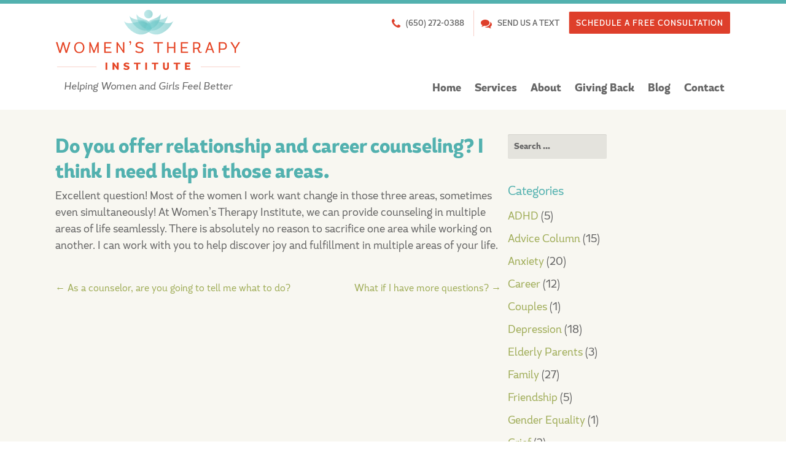

--- FILE ---
content_type: text/html; charset=UTF-8
request_url: https://womenstherapyinstitute.com/faq/do-you-offer-only-standalone-services-for-individual-relationship-and-career-counseling-i-think-i-need-help-in-all-three-areas/
body_size: 10719
content:
<!DOCTYPE html>
<!--[if IE 8]>
<html class="ie ie8 lte-ie9" lang="en-US">
<![endif]-->
<!--[if IE 9]>
<html class="ie ie9" lang="en-US">
<![endif]-->
<!--[if !IE]><!-->
<html lang="en-US">
<!--<![endif]-->

<head>

	<meta charset="UTF-8">
	<meta name="viewport" content="width=device-width, initial-scale=1">
	<title>Do you offer relationship and career counseling? I think I need help in those areas. - Women’s Therapy Institute</title>

  <meta content="website" property="og:type" /><meta content="https://womenstherapyinstitute.com/faq/do-you-offer-only-standalone-services-for-individual-relationship-and-career-counseling-i-think-i-need-help-in-all-three-areas/" property="og:url" /><meta content="Do you offer relationship and career counseling? I think I need help in those areas." property="og:title" /><meta content="https://womenstherapyinstitute.com/wp-content/themes/solamar/images/fb.png" property="og:image" /><meta content="Women’s Therapy Institute" property="og:site_name" /><meta content="Excellent question! Most of the women I work want change in those three areas, sometimes even simultaneously! At Women’s Therapy Institute, we can provide counseling in multiple areas of life seamlessly. There is absolutely no reason to sacrifice one area while working on another. I can work with you to help discover joy and fulfillment… Read More &rsaquo;" property="og:description" />
  <link rel="shortcut icon" href="https://womenstherapyinstitute.com/wp-content/themes/solamar/favicon.ico" />
  <link rel="apple-touch-icon" href="https://womenstherapyinstitute.com/wp-content/themes/solamar/images/apple-touch-icon.png">
	<link rel="profile" href="https://gmpg.org/xfn/11">
	<link rel="pingback" href="https://womenstherapyinstitute.com/xmlrpc.php">

	<!--[if lt IE 9]>
  <script src="https://womenstherapyinstitute.com/wp-content/themes/solamar/inc/js/html5.js"></script>
  <![endif]-->

	<meta name='robots' content='index, follow, max-image-preview:large, max-snippet:-1, max-video-preview:-1' />
	<style>img:is([sizes="auto" i], [sizes^="auto," i]) { contain-intrinsic-size: 3000px 1500px }</style>
	
	<!-- This site is optimized with the Yoast SEO plugin v17.7.1 - https://yoast.com/wordpress/plugins/seo/ -->
	<link rel="canonical" href="https://womenstherapyinstitute.com/faq/do-you-offer-only-standalone-services-for-individual-relationship-and-career-counseling-i-think-i-need-help-in-all-three-areas/" />
	<meta property="og:locale" content="en_US" />
	<meta property="og:type" content="article" />
	<meta property="og:title" content="Do you offer relationship and career counseling? I think I need help in those areas. - Women’s Therapy Institute" />
	<meta property="og:description" content="Excellent question! Most of the women I work want change in those three areas, sometimes even simultaneously! At Women’s Therapy Institute, we can provide counseling in multiple areas of life seamlessly. There is absolutely no reason to sacrifice one area while working on another. I can work with you to help discover joy and fulfillment… Read More &rsaquo;" />
	<meta property="og:url" content="https://womenstherapyinstitute.com/faq/do-you-offer-only-standalone-services-for-individual-relationship-and-career-counseling-i-think-i-need-help-in-all-three-areas/" />
	<meta property="og:site_name" content="Women’s Therapy Institute" />
	<meta property="article:publisher" content="https://www.facebook.com/Womens-Therapy-Institute-386594451551091/" />
	<meta property="article:modified_time" content="2015-07-21T23:11:27+00:00" />
	<meta name="twitter:card" content="summary" />
	<meta name="twitter:site" content="@WomensTherapyCA" />
	<!-- / Yoast SEO plugin. -->


<link rel='dns-prefetch' href='//cdnjs.cloudflare.com' />
<link rel='dns-prefetch' href='//apis.google.com' />
<link rel='dns-prefetch' href='//fonts.googleapis.com' />
<link rel="alternate" type="application/rss+xml" title="Women’s Therapy Institute &raquo; Feed" href="https://womenstherapyinstitute.com/feed/" />
<link rel="alternate" type="application/rss+xml" title="Women’s Therapy Institute &raquo; Comments Feed" href="https://womenstherapyinstitute.com/comments/feed/" />
<script >
/* <![CDATA[ */
window._wpemojiSettings = {"baseUrl":"https:\/\/s.w.org\/images\/core\/emoji\/16.0.1\/72x72\/","ext":".png","svgUrl":"https:\/\/s.w.org\/images\/core\/emoji\/16.0.1\/svg\/","svgExt":".svg","source":{"concatemoji":"https:\/\/womenstherapyinstitute.com\/wp-includes\/js\/wp-emoji-release.min.js?ver=6.8.3"}};
/*! This file is auto-generated */
!function(s,n){var o,i,e;function c(e){try{var t={supportTests:e,timestamp:(new Date).valueOf()};sessionStorage.setItem(o,JSON.stringify(t))}catch(e){}}function p(e,t,n){e.clearRect(0,0,e.canvas.width,e.canvas.height),e.fillText(t,0,0);var t=new Uint32Array(e.getImageData(0,0,e.canvas.width,e.canvas.height).data),a=(e.clearRect(0,0,e.canvas.width,e.canvas.height),e.fillText(n,0,0),new Uint32Array(e.getImageData(0,0,e.canvas.width,e.canvas.height).data));return t.every(function(e,t){return e===a[t]})}function u(e,t){e.clearRect(0,0,e.canvas.width,e.canvas.height),e.fillText(t,0,0);for(var n=e.getImageData(16,16,1,1),a=0;a<n.data.length;a++)if(0!==n.data[a])return!1;return!0}function f(e,t,n,a){switch(t){case"flag":return n(e,"\ud83c\udff3\ufe0f\u200d\u26a7\ufe0f","\ud83c\udff3\ufe0f\u200b\u26a7\ufe0f")?!1:!n(e,"\ud83c\udde8\ud83c\uddf6","\ud83c\udde8\u200b\ud83c\uddf6")&&!n(e,"\ud83c\udff4\udb40\udc67\udb40\udc62\udb40\udc65\udb40\udc6e\udb40\udc67\udb40\udc7f","\ud83c\udff4\u200b\udb40\udc67\u200b\udb40\udc62\u200b\udb40\udc65\u200b\udb40\udc6e\u200b\udb40\udc67\u200b\udb40\udc7f");case"emoji":return!a(e,"\ud83e\udedf")}return!1}function g(e,t,n,a){var r="undefined"!=typeof WorkerGlobalScope&&self instanceof WorkerGlobalScope?new OffscreenCanvas(300,150):s.createElement("canvas"),o=r.getContext("2d",{willReadFrequently:!0}),i=(o.textBaseline="top",o.font="600 32px Arial",{});return e.forEach(function(e){i[e]=t(o,e,n,a)}),i}function t(e){var t=s.createElement("script");t.src=e,t.defer=!0,s.head.appendChild(t)}"undefined"!=typeof Promise&&(o="wpEmojiSettingsSupports",i=["flag","emoji"],n.supports={everything:!0,everythingExceptFlag:!0},e=new Promise(function(e){s.addEventListener("DOMContentLoaded",e,{once:!0})}),new Promise(function(t){var n=function(){try{var e=JSON.parse(sessionStorage.getItem(o));if("object"==typeof e&&"number"==typeof e.timestamp&&(new Date).valueOf()<e.timestamp+604800&&"object"==typeof e.supportTests)return e.supportTests}catch(e){}return null}();if(!n){if("undefined"!=typeof Worker&&"undefined"!=typeof OffscreenCanvas&&"undefined"!=typeof URL&&URL.createObjectURL&&"undefined"!=typeof Blob)try{var e="postMessage("+g.toString()+"("+[JSON.stringify(i),f.toString(),p.toString(),u.toString()].join(",")+"));",a=new Blob([e],{type:"text/javascript"}),r=new Worker(URL.createObjectURL(a),{name:"wpTestEmojiSupports"});return void(r.onmessage=function(e){c(n=e.data),r.terminate(),t(n)})}catch(e){}c(n=g(i,f,p,u))}t(n)}).then(function(e){for(var t in e)n.supports[t]=e[t],n.supports.everything=n.supports.everything&&n.supports[t],"flag"!==t&&(n.supports.everythingExceptFlag=n.supports.everythingExceptFlag&&n.supports[t]);n.supports.everythingExceptFlag=n.supports.everythingExceptFlag&&!n.supports.flag,n.DOMReady=!1,n.readyCallback=function(){n.DOMReady=!0}}).then(function(){return e}).then(function(){var e;n.supports.everything||(n.readyCallback(),(e=n.source||{}).concatemoji?t(e.concatemoji):e.wpemoji&&e.twemoji&&(t(e.twemoji),t(e.wpemoji)))}))}((window,document),window._wpemojiSettings);
/* ]]> */
</script>
<style id='wp-emoji-styles-inline-css' >

	img.wp-smiley, img.emoji {
		display: inline !important;
		border: none !important;
		box-shadow: none !important;
		height: 1em !important;
		width: 1em !important;
		margin: 0 0.07em !important;
		vertical-align: -0.1em !important;
		background: none !important;
		padding: 0 !important;
	}
</style>
<link rel='stylesheet' id='wp-block-library-css' href='https://womenstherapyinstitute.com/wp-includes/css/dist/block-library/style.min.css?ver=6.8.3'  media='all' />
<style id='classic-theme-styles-inline-css' >
/*! This file is auto-generated */
.wp-block-button__link{color:#fff;background-color:#32373c;border-radius:9999px;box-shadow:none;text-decoration:none;padding:calc(.667em + 2px) calc(1.333em + 2px);font-size:1.125em}.wp-block-file__button{background:#32373c;color:#fff;text-decoration:none}
</style>
<style id='global-styles-inline-css' >
:root{--wp--preset--aspect-ratio--square: 1;--wp--preset--aspect-ratio--4-3: 4/3;--wp--preset--aspect-ratio--3-4: 3/4;--wp--preset--aspect-ratio--3-2: 3/2;--wp--preset--aspect-ratio--2-3: 2/3;--wp--preset--aspect-ratio--16-9: 16/9;--wp--preset--aspect-ratio--9-16: 9/16;--wp--preset--color--black: #000000;--wp--preset--color--cyan-bluish-gray: #abb8c3;--wp--preset--color--white: #ffffff;--wp--preset--color--pale-pink: #f78da7;--wp--preset--color--vivid-red: #cf2e2e;--wp--preset--color--luminous-vivid-orange: #ff6900;--wp--preset--color--luminous-vivid-amber: #fcb900;--wp--preset--color--light-green-cyan: #7bdcb5;--wp--preset--color--vivid-green-cyan: #00d084;--wp--preset--color--pale-cyan-blue: #8ed1fc;--wp--preset--color--vivid-cyan-blue: #0693e3;--wp--preset--color--vivid-purple: #9b51e0;--wp--preset--gradient--vivid-cyan-blue-to-vivid-purple: linear-gradient(135deg,rgba(6,147,227,1) 0%,rgb(155,81,224) 100%);--wp--preset--gradient--light-green-cyan-to-vivid-green-cyan: linear-gradient(135deg,rgb(122,220,180) 0%,rgb(0,208,130) 100%);--wp--preset--gradient--luminous-vivid-amber-to-luminous-vivid-orange: linear-gradient(135deg,rgba(252,185,0,1) 0%,rgba(255,105,0,1) 100%);--wp--preset--gradient--luminous-vivid-orange-to-vivid-red: linear-gradient(135deg,rgba(255,105,0,1) 0%,rgb(207,46,46) 100%);--wp--preset--gradient--very-light-gray-to-cyan-bluish-gray: linear-gradient(135deg,rgb(238,238,238) 0%,rgb(169,184,195) 100%);--wp--preset--gradient--cool-to-warm-spectrum: linear-gradient(135deg,rgb(74,234,220) 0%,rgb(151,120,209) 20%,rgb(207,42,186) 40%,rgb(238,44,130) 60%,rgb(251,105,98) 80%,rgb(254,248,76) 100%);--wp--preset--gradient--blush-light-purple: linear-gradient(135deg,rgb(255,206,236) 0%,rgb(152,150,240) 100%);--wp--preset--gradient--blush-bordeaux: linear-gradient(135deg,rgb(254,205,165) 0%,rgb(254,45,45) 50%,rgb(107,0,62) 100%);--wp--preset--gradient--luminous-dusk: linear-gradient(135deg,rgb(255,203,112) 0%,rgb(199,81,192) 50%,rgb(65,88,208) 100%);--wp--preset--gradient--pale-ocean: linear-gradient(135deg,rgb(255,245,203) 0%,rgb(182,227,212) 50%,rgb(51,167,181) 100%);--wp--preset--gradient--electric-grass: linear-gradient(135deg,rgb(202,248,128) 0%,rgb(113,206,126) 100%);--wp--preset--gradient--midnight: linear-gradient(135deg,rgb(2,3,129) 0%,rgb(40,116,252) 100%);--wp--preset--font-size--small: 13px;--wp--preset--font-size--medium: 20px;--wp--preset--font-size--large: 36px;--wp--preset--font-size--x-large: 42px;--wp--preset--spacing--20: 0.44rem;--wp--preset--spacing--30: 0.67rem;--wp--preset--spacing--40: 1rem;--wp--preset--spacing--50: 1.5rem;--wp--preset--spacing--60: 2.25rem;--wp--preset--spacing--70: 3.38rem;--wp--preset--spacing--80: 5.06rem;--wp--preset--shadow--natural: 6px 6px 9px rgba(0, 0, 0, 0.2);--wp--preset--shadow--deep: 12px 12px 50px rgba(0, 0, 0, 0.4);--wp--preset--shadow--sharp: 6px 6px 0px rgba(0, 0, 0, 0.2);--wp--preset--shadow--outlined: 6px 6px 0px -3px rgba(255, 255, 255, 1), 6px 6px rgba(0, 0, 0, 1);--wp--preset--shadow--crisp: 6px 6px 0px rgba(0, 0, 0, 1);}:where(.is-layout-flex){gap: 0.5em;}:where(.is-layout-grid){gap: 0.5em;}body .is-layout-flex{display: flex;}.is-layout-flex{flex-wrap: wrap;align-items: center;}.is-layout-flex > :is(*, div){margin: 0;}body .is-layout-grid{display: grid;}.is-layout-grid > :is(*, div){margin: 0;}:where(.wp-block-columns.is-layout-flex){gap: 2em;}:where(.wp-block-columns.is-layout-grid){gap: 2em;}:where(.wp-block-post-template.is-layout-flex){gap: 1.25em;}:where(.wp-block-post-template.is-layout-grid){gap: 1.25em;}.has-black-color{color: var(--wp--preset--color--black) !important;}.has-cyan-bluish-gray-color{color: var(--wp--preset--color--cyan-bluish-gray) !important;}.has-white-color{color: var(--wp--preset--color--white) !important;}.has-pale-pink-color{color: var(--wp--preset--color--pale-pink) !important;}.has-vivid-red-color{color: var(--wp--preset--color--vivid-red) !important;}.has-luminous-vivid-orange-color{color: var(--wp--preset--color--luminous-vivid-orange) !important;}.has-luminous-vivid-amber-color{color: var(--wp--preset--color--luminous-vivid-amber) !important;}.has-light-green-cyan-color{color: var(--wp--preset--color--light-green-cyan) !important;}.has-vivid-green-cyan-color{color: var(--wp--preset--color--vivid-green-cyan) !important;}.has-pale-cyan-blue-color{color: var(--wp--preset--color--pale-cyan-blue) !important;}.has-vivid-cyan-blue-color{color: var(--wp--preset--color--vivid-cyan-blue) !important;}.has-vivid-purple-color{color: var(--wp--preset--color--vivid-purple) !important;}.has-black-background-color{background-color: var(--wp--preset--color--black) !important;}.has-cyan-bluish-gray-background-color{background-color: var(--wp--preset--color--cyan-bluish-gray) !important;}.has-white-background-color{background-color: var(--wp--preset--color--white) !important;}.has-pale-pink-background-color{background-color: var(--wp--preset--color--pale-pink) !important;}.has-vivid-red-background-color{background-color: var(--wp--preset--color--vivid-red) !important;}.has-luminous-vivid-orange-background-color{background-color: var(--wp--preset--color--luminous-vivid-orange) !important;}.has-luminous-vivid-amber-background-color{background-color: var(--wp--preset--color--luminous-vivid-amber) !important;}.has-light-green-cyan-background-color{background-color: var(--wp--preset--color--light-green-cyan) !important;}.has-vivid-green-cyan-background-color{background-color: var(--wp--preset--color--vivid-green-cyan) !important;}.has-pale-cyan-blue-background-color{background-color: var(--wp--preset--color--pale-cyan-blue) !important;}.has-vivid-cyan-blue-background-color{background-color: var(--wp--preset--color--vivid-cyan-blue) !important;}.has-vivid-purple-background-color{background-color: var(--wp--preset--color--vivid-purple) !important;}.has-black-border-color{border-color: var(--wp--preset--color--black) !important;}.has-cyan-bluish-gray-border-color{border-color: var(--wp--preset--color--cyan-bluish-gray) !important;}.has-white-border-color{border-color: var(--wp--preset--color--white) !important;}.has-pale-pink-border-color{border-color: var(--wp--preset--color--pale-pink) !important;}.has-vivid-red-border-color{border-color: var(--wp--preset--color--vivid-red) !important;}.has-luminous-vivid-orange-border-color{border-color: var(--wp--preset--color--luminous-vivid-orange) !important;}.has-luminous-vivid-amber-border-color{border-color: var(--wp--preset--color--luminous-vivid-amber) !important;}.has-light-green-cyan-border-color{border-color: var(--wp--preset--color--light-green-cyan) !important;}.has-vivid-green-cyan-border-color{border-color: var(--wp--preset--color--vivid-green-cyan) !important;}.has-pale-cyan-blue-border-color{border-color: var(--wp--preset--color--pale-cyan-blue) !important;}.has-vivid-cyan-blue-border-color{border-color: var(--wp--preset--color--vivid-cyan-blue) !important;}.has-vivid-purple-border-color{border-color: var(--wp--preset--color--vivid-purple) !important;}.has-vivid-cyan-blue-to-vivid-purple-gradient-background{background: var(--wp--preset--gradient--vivid-cyan-blue-to-vivid-purple) !important;}.has-light-green-cyan-to-vivid-green-cyan-gradient-background{background: var(--wp--preset--gradient--light-green-cyan-to-vivid-green-cyan) !important;}.has-luminous-vivid-amber-to-luminous-vivid-orange-gradient-background{background: var(--wp--preset--gradient--luminous-vivid-amber-to-luminous-vivid-orange) !important;}.has-luminous-vivid-orange-to-vivid-red-gradient-background{background: var(--wp--preset--gradient--luminous-vivid-orange-to-vivid-red) !important;}.has-very-light-gray-to-cyan-bluish-gray-gradient-background{background: var(--wp--preset--gradient--very-light-gray-to-cyan-bluish-gray) !important;}.has-cool-to-warm-spectrum-gradient-background{background: var(--wp--preset--gradient--cool-to-warm-spectrum) !important;}.has-blush-light-purple-gradient-background{background: var(--wp--preset--gradient--blush-light-purple) !important;}.has-blush-bordeaux-gradient-background{background: var(--wp--preset--gradient--blush-bordeaux) !important;}.has-luminous-dusk-gradient-background{background: var(--wp--preset--gradient--luminous-dusk) !important;}.has-pale-ocean-gradient-background{background: var(--wp--preset--gradient--pale-ocean) !important;}.has-electric-grass-gradient-background{background: var(--wp--preset--gradient--electric-grass) !important;}.has-midnight-gradient-background{background: var(--wp--preset--gradient--midnight) !important;}.has-small-font-size{font-size: var(--wp--preset--font-size--small) !important;}.has-medium-font-size{font-size: var(--wp--preset--font-size--medium) !important;}.has-large-font-size{font-size: var(--wp--preset--font-size--large) !important;}.has-x-large-font-size{font-size: var(--wp--preset--font-size--x-large) !important;}
:where(.wp-block-post-template.is-layout-flex){gap: 1.25em;}:where(.wp-block-post-template.is-layout-grid){gap: 1.25em;}
:where(.wp-block-columns.is-layout-flex){gap: 2em;}:where(.wp-block-columns.is-layout-grid){gap: 2em;}
:root :where(.wp-block-pullquote){font-size: 1.5em;line-height: 1.6;}
</style>
<link rel='stylesheet' id='solamar-fonts-css' href='//fonts.googleapis.com/css?family=Source+Sans+Pro%3A300%2C400%2C700%2C300italic%2C400italic%2C700italic&#038;subset=latin%2Clatin-ext'  media='all' />
<link rel='stylesheet' id='solamar-bootstrap-css' href='https://womenstherapyinstitute.com/wp-content/themes/solamar/bower_components/bootstrap/css/bootstrap.css?ver=3.3.4'  media='all' />
<link rel='stylesheet' id='solamar-slick-css' href='//cdnjs.cloudflare.com/ajax/libs/slick-carousel/1.8.1/slick.min.css?ver=1.8.1'  media='all' />
<link rel='stylesheet' id='solamar-slick-theme-css' href='//cdnjs.cloudflare.com/ajax/libs/slick-carousel/1.8.1/slick-theme.min.css?ver=1.8.1'  media='all' />
<link rel='stylesheet' id='solamar-font-awesome-css' href='https://womenstherapyinstitute.com/wp-content/themes/solamar/bower_components/font-awesome/css/font-awesome.min.css?v=1234&#038;ver=4.3.0'  media='all' />
<link rel='stylesheet' id='solamar-style-css' href='https://womenstherapyinstitute.com/wp-content/themes/solamar/style.css?ver=6.8.3'  media='all' />
<!--[if lt IE 9]>
<link rel='stylesheet' id='solamar-ie-css' href='https://womenstherapyinstitute.com/wp-content/themes/solamar/inc/css/ie.css?ver=2013-07-18'  media='all' />
<![endif]-->
<link rel='stylesheet' id='font-awesome-css' href='https://womenstherapyinstitute.com/wp-content/plugins/js_composer/assets/lib/bower/font-awesome/css/font-awesome.min.css?ver=5.4.5'  media='all' />
<link rel='stylesheet' id='popupaoc-public-style-css' href='https://womenstherapyinstitute.com/wp-content/plugins/popup-anything-on-click/assets/css/popupaoc-public.css?ver=2.0.7'  media='all' />
<script  src="https://womenstherapyinstitute.com/wp-includes/js/jquery/jquery.min.js?ver=3.7.1" id="jquery-core-js"></script>
<script  src="https://womenstherapyinstitute.com/wp-includes/js/jquery/jquery-migrate.min.js?ver=3.4.1" id="jquery-migrate-js"></script>
<script  id="pirate-forms-custom-spam-js-extra">
/* <![CDATA[ */
var pf = {"spam":{"label":"I'm human!","value":"9c28496481"}};
/* ]]> */
</script>
<script  src="https://womenstherapyinstitute.com/wp-content/plugins/pirate-forms/public/js/custom-spam.js?ver=6.8.3" id="pirate-forms-custom-spam-js"></script>
<link rel="https://api.w.org/" href="https://womenstherapyinstitute.com/wp-json/" /><link rel='shortlink' href='https://womenstherapyinstitute.com/?p=132' />
<link rel="alternate" title="oEmbed (JSON)" type="application/json+oembed" href="https://womenstherapyinstitute.com/wp-json/oembed/1.0/embed?url=https%3A%2F%2Fwomenstherapyinstitute.com%2Ffaq%2Fdo-you-offer-only-standalone-services-for-individual-relationship-and-career-counseling-i-think-i-need-help-in-all-three-areas%2F" />
<link rel="alternate" title="oEmbed (XML)" type="text/xml+oembed" href="https://womenstherapyinstitute.com/wp-json/oembed/1.0/embed?url=https%3A%2F%2Fwomenstherapyinstitute.com%2Ffaq%2Fdo-you-offer-only-standalone-services-for-individual-relationship-and-career-counseling-i-think-i-need-help-in-all-three-areas%2F&#038;format=xml" />
<script >var ajaxurl = "https://womenstherapyinstitute.com/wp-admin/admin-ajax.php";</script><meta name="generator" content="Site Kit by Google 1.46.0" /><!-- HFCM by 99 Robots - Snippet # 1: G tag header -->
<!-- Google Tag Manager -->
<script>(function(w,d,s,l,i){w[l]=w[l]||[];w[l].push({'gtm.start':
new Date().getTime(),event:'gtm.js'});var f=d.getElementsByTagName(s)[0],
j=d.createElement(s),dl=l!='dataLayer'?'&l='+l:'';j.async=true;j.src=
'https://www.googletagmanager.com/gtm.js?id='+i+dl;f.parentNode.insertBefore(j,f);
})(window,document,'script','dataLayer','GTM-K2K52GCJ');</script>
<!-- End Google Tag Manager -->
<!-- /end HFCM by 99 Robots -->
<style>.wpupg-grid { transition: height 0.8s; }</style>
<!-- Facebook Pixel Code -->
<script >
!function(f,b,e,v,n,t,s){if(f.fbq)return;n=f.fbq=function(){n.callMethod?
n.callMethod.apply(n,arguments):n.queue.push(arguments)};if(!f._fbq)f._fbq=n;
n.push=n;n.loaded=!0;n.version='2.0';n.queue=[];t=b.createElement(e);t.async=!0;
t.src=v;s=b.getElementsByTagName(e)[0];s.parentNode.insertBefore(t,s)}(window,
document,'script','https://connect.facebook.net/en_US/fbevents.js');
</script>
<!-- End Facebook Pixel Code -->
<script >
  fbq('init', '208205150962493', {}, {
    "agent": "wordpress-6.8.3-3.0.6"
});
</script><script >
  fbq('track', 'PageView', []);
</script>
<!-- Facebook Pixel Code -->
<noscript>
<img height="1" width="1" style="display:none" alt="fbpx"
src="https://www.facebook.com/tr?id=208205150962493&ev=PageView&noscript=1" />
</noscript>
<!-- End Facebook Pixel Code -->
<meta name="generator" content="Powered by WPBakery Page Builder - drag and drop page builder for WordPress."/>
<!--[if lte IE 9]><link rel="stylesheet"  href="https://womenstherapyinstitute.com/wp-content/plugins/js_composer/assets/css/vc_lte_ie9.min.css" media="screen"><![endif]-->		<style  id="wp-custom-css">
			.icon-sex, .icon-hypnotherapy {
display:none;
}

section.opt-in {
	display: none;
}

.button-container {
    padding-bottom: 30px;
}

#tpbr_box {
	font-weight: bold !important;
    text-transform: uppercase;
font-size: 18px !important;
line-height: 1.3 !important;
padding: 10px 0;
}

/***** right sidebar *****/
.sidebar-box{border-radius:10px; margin-top:30px;}
.sidebar-consultation.sidebar-box{margin:0;}
.sidebar-box .consultation-form{padding:15px 24px;}
.sidebar-consultation.sidebar-box .widget-title{padding:15px 24px; margin:0; font-size:24px; font-weight:400;  color:#fff; background:#005d8a; border-radius:5px 5px 0 0; text-align:center;}
.sidebar-consultation.sidebar-box .widget-title:after{display:none;}
.sidebar-box .consultation-form{background:#005d8a;}
.sidebar-consultation.sidebar-box .widget-title{padding-bottom:0;}
.sidebar-box .textwidget p.tag-line{font-size:15px; font-weight:300; line-height:normal; padding:5px 19px 15px 19px; background:#005d8a; color:#f1f1f1; text-align:center; padding-top:15px;}

.sidebar-box .form-control{border-color:#cacaca; border-radius:0; box-shadow:none; color:#333;}
.sidebar-box textarea.form-control{height:80px; resize:none;}
.consultation-form{border-radius:0 0 5px 5px;}
.consultation-form .wpcf7-submit{width:100%; background:#ed1c24; padding:15px 30px; transition:all .5s ease;}
.consultation-form .wpcf7-submit:hover{background:#fff; color:#005d8a;}
.sidebar-consultation{position:relative;}
.sidebar-consultation div.wpcf7 .ajax-loader{position:absolute; bottom:30px; right:15px;}
.sidebar-services li{padding-top:15px; padding-left:0px; line-height:normal; /*background:url('../images/img-circle-bulets.png') no-repeat 0 16px;*/}
.sidebar-services li::before {color: #ed1c24;content: "\f0da";font-family: "FontAwesome";font-size: 20px;margin-top: -2px;position: absolute;}
.sidebar-services li a{ position: relative;padding-left: 15px;}
.sidebar-services li:first-child{padding-top:0; background-position:0 0;}
.right-sidebar .post-title{font-size:inherit; margin:0; text-transform:capitalize; line-height:normal; font-weight:400;}
.single .right-sidebar .post-title{font-size:inherit; margin:0;}
.right-sidebar .sidebar-posts .upw-content{padding-bottom:30px;}
.right-sidebar .sidebar-posts .post-title{font-size:19px; font-weight:300;}
.right-sidebar .post-date{padding:7px 0 0 0; display:inline-block;}

.span.wpcf7-not-valid-tip{font-size:13px;}
#wpcf7-f188-p143-o1{position:relative;}
.wpcf7-form.invalid .consultation-form, .wpcf7-form.sent .consultation-form{padding-top:70px;}
.sidebar-consultation .wpcf7-form div.wpcf7-validation-errors{border:none; color: #f00;}
.sidebar-consultation .wpcf7-form div.wpcf7-response-output{margin: 0; position: absolute; top: 175px; padding: 0 30px; line-height: normal;}
.sidebar-consultation .wpcf7-form div.wpcf7-mail-sent-ok{border:none; color:#398f14;}

li::marker {
    font-weight: bold;
	color: #52b1af;
}		</style>
		<noscript><style > .wpb_animate_when_almost_visible { opacity: 1; }</style></noscript>
    <meta name="robots" content="noodp, noydir" />
</head>

<body data-rsssl=1 id="do-you-offer-only-standalone-services-for-individual-relationship-and-career-counseling-i-think-i-need-help-in-all-three-areas" class="wp-singular faq-template-default single single-faq postid-132 wp-embed-responsive wp-theme-solamar wpb-js-composer js-comp-ver-5.4.5 vc_responsive">
	<div id="page" class="hfeed site">
		<header id="masthead" class="site-header clearfix" role="banner">
			<div class="container row">
				<a class="home-link col-sm-4" href="https://womenstherapyinstitute.com/" title="Women’s Therapy Institute" rel="home">
					<h3 class="site-title"><span>Women’s Therapy Institute</span></h3>
					<h2 class="site-description">Helping Women and Girls Feel Better</h2>
				</a>

				<div id="navbar" class="navbar col-sm-8">

				<div class="menu-secondary-container"><ul id="menu-secondary" class="nav-menu-alt"><li id="menu-item-46" class="phone-number menu-item menu-item-type-custom menu-item-object-custom menu-item-46"><a href="tel:6502720388">(650) 272-0388</a></li>
<li id="menu-item-1033" class="phone-number text text-replace menu-item menu-item-type-custom menu-item-object-custom menu-item-1033"><a>Send Us A Text</a></li>
<li id="menu-item-161" class="button menu-item menu-item-type-custom menu-item-object-custom menu-item-161"><a target="_blank" href="https://womenstherapyinstitute.com/schedule-your-appointment-online-womens-therapy-institute/">Schedule A Free Consultation</a></li>
</ul></div>
					<nav id="site-navigation" class="navigation main-navigation" role="navigation">
						<button id="lines-button" class="lines-button x menu-toggle" type="button" role="button" aria-label="Toggle Navigation">
						  Menu <span class="lines"></span>
						</button>
						<a class="screen-reader-text skip-link" href="#content" title="Skip to content">Skip to content</a>
						<div class="menu-primary-container"><ul id="menu-primary" class="nav-menu"><li id="menu-item-25" class="menu-item menu-item-type-post_type menu-item-object-page menu-item-home menu-item-25"><a href="https://womenstherapyinstitute.com/">Home</a></li>
<li id="menu-item-37" class="menu-item menu-item-type-custom menu-item-object-custom menu-item-has-children menu-item-37"><a href="#">Services</a>
<ul class="sub-menu">
	<li id="menu-item-8328" class="menu-item menu-item-type-post_type menu-item-object-page menu-item-8328"><a href="https://womenstherapyinstitute.com/individual-therapy-for-women-and-teen/">Individual Therapy</a></li>
	<li id="menu-item-8265" class="menu-item menu-item-type-post_type menu-item-object-page menu-item-8265"><a href="https://womenstherapyinstitute.com/eye-movement-desensitization-reprocessing-emdr/">EMDR for Trauma</a></li>
	<li id="menu-item-8220" class="menu-item menu-item-type-post_type menu-item-object-page menu-item-8220"><a href="https://womenstherapyinstitute.com/ketamine-assisted-psychotherapy/">Ketamine Therapy (KAP)</a></li>
	<li id="menu-item-8311" class="menu-item menu-item-type-post_type menu-item-object-page menu-item-8311"><a href="https://womenstherapyinstitute.com/relationshipandsex/">Relationship and Sex Therapy</a></li>
	<li id="menu-item-2315" class="menu-item menu-item-type-post_type menu-item-object-page menu-item-2315"><a href="https://womenstherapyinstitute.com/resiliency-training/">Resiliency Training</a></li>
</ul>
</li>
<li id="menu-item-930" class="menu-item menu-item-type-custom menu-item-object-custom menu-item-has-children menu-item-930"><a href="#">About</a>
<ul class="sub-menu">
	<li id="menu-item-174" class="menu-item menu-item-type-post_type menu-item-object-page menu-item-174"><a href="https://womenstherapyinstitute.com/philosophy/" title="Our Philosophy">Our Philosophy in Counseling</a></li>
	<li id="menu-item-1017" class="menu-item menu-item-type-post_type menu-item-object-page menu-item-1017"><a href="https://womenstherapyinstitute.com/providers/">Therapists</a></li>
	<li id="menu-item-1558" class="menu-item menu-item-type-post_type menu-item-object-page menu-item-1558"><a href="https://womenstherapyinstitute.com/insurance/">Insurance</a></li>
	<li id="menu-item-31" class="menu-item menu-item-type-post_type menu-item-object-page menu-item-31"><a href="https://womenstherapyinstitute.com/faqs/">FAQs</a></li>
	<li id="menu-item-574" class="menu-item menu-item-type-post_type menu-item-object-page menu-item-574"><a href="https://womenstherapyinstitute.com/career/">Career</a></li>
	<li id="menu-item-931" class="menu-item menu-item-type-custom menu-item-object-custom menu-item-931"><a href="https://mabelyiumft.clientsecure.me/sign-in">Client Portal</a></li>
</ul>
</li>
<li id="menu-item-2413" class="menu-item menu-item-type-custom menu-item-object-custom menu-item-has-children menu-item-2413"><a href="#">Giving Back</a>
<ul class="sub-menu">
	<li id="menu-item-1480" class="menu-item menu-item-type-post_type menu-item-object-page menu-item-1480"><a href="https://womenstherapyinstitute.com/sliding-scale/">Sliding Scale Therapy</a></li>
	<li id="menu-item-4819" class="menu-item menu-item-type-post_type menu-item-object-page menu-item-4819"><a href="https://womenstherapyinstitute.com/crime-victims-california-victim-compensation-board-calvcb-benefits/">Victims of Crime</a></li>
	<li id="menu-item-1503" class="menu-item menu-item-type-post_type menu-item-object-page menu-item-1503"><a href="https://womenstherapyinstitute.com/free-therapy/">Give An Hour</a></li>
	<li id="menu-item-4893" class="menu-item menu-item-type-post_type menu-item-object-page menu-item-4893"><a href="https://womenstherapyinstitute.com/national-womens-law-center/">National Women’s Law Center</a></li>
	<li id="menu-item-2411" class="menu-item menu-item-type-post_type menu-item-object-page menu-item-2411"><a href="https://womenstherapyinstitute.com/giving-back/">Breast Cancer Charity</a></li>
</ul>
</li>
<li id="menu-item-28" class="menu-item menu-item-type-post_type menu-item-object-page current_page_parent menu-item-28"><a href="https://womenstherapyinstitute.com/blog/">Blog</a></li>
<li id="menu-item-30" class="menu-item menu-item-type-post_type menu-item-object-page menu-item-30"><a href="https://womenstherapyinstitute.com/contact/" title="Contact Us">Contact</a></li>
</ul></div>					</nav><!-- #site-navigation -->
				</div><!-- #navbar -->

			</div><!-- .container -->
		</header><!-- #masthead -->

		
		<div id="main" class="site-main clearfix">
	<div id="primary" class="content-area">
		<div id="content" class="site-content" role="main">

						
<article id="post-132" class="post-132 faq type-faq status-publish hentry">
	<header class="entry-header">
		        
		
<div class="entry-meta">
								</div><!-- .entry-meta -->
	
<h1 class="entry-title">Do you offer relationship and career counseling? I think I need help in those areas.</h1>
                                   <p>Excellent question! Most of the women I work want change in those three areas, sometimes even simultaneously! At Women’s Therapy Institute, we can provide counseling in multiple areas of life seamlessly. There is absolutely no reason to sacrifice one area while working on another. I can work with you to help discover joy and fulfillment in multiple areas of your life.</p>
				
					<nav class="navigation post-navigation" role="navigation">
		<h1 class="screen-reader-text">Post navigation</h1>
		<div class="nav-links">

			<a href="https://womenstherapyinstitute.com/faq/as-a-counselor-are-you-going-to-tell-me-what-to-do/" rel="prev"><span class="meta-nav">&larr;</span> As a counselor, are you going to tell me what to do?</a>			<a href="https://womenstherapyinstitute.com/faq/what-if-i-have-more-questions/" rel="next">What if I have more questions? <span class="meta-nav">&rarr;</span></a>
		</div><!-- .nav-links -->
	</nav><!-- .navigation -->
					
<div id="comments" class="comments-area">

	
	
</div><!-- #comments -->

			
		</div><!-- #content -->
	</div><!-- #primary -->
</article>
	<div id="secondary" class="sidebar-container" role="complementary">
		<div class="widget-area">
			<aside id="search-3" class="widget widget_search"><form role="search" method="get" class="search-form" action="https://womenstherapyinstitute.com/">
				<label>
					<span class="screen-reader-text">Search for:</span>
					<input type="search" class="search-field" placeholder="Search &hellip;" value="" name="s" />
				</label>
				<input type="submit" class="search-submit" value="Search" />
			</form></aside><aside id="categories-3" class="widget widget_categories"><h3 class="widget-title">Categories</h3>
			<ul>
					<li class="cat-item cat-item-31"><a href="https://womenstherapyinstitute.com/category/adhd/">ADHD</a> (5)
</li>
	<li class="cat-item cat-item-407"><a href="https://womenstherapyinstitute.com/category/advice-column/">Advice Column</a> (15)
</li>
	<li class="cat-item cat-item-6"><a href="https://womenstherapyinstitute.com/category/anxiety/">Anxiety</a> (20)
</li>
	<li class="cat-item cat-item-408"><a href="https://womenstherapyinstitute.com/category/career/">Career</a> (12)
</li>
	<li class="cat-item cat-item-1106"><a href="https://womenstherapyinstitute.com/category/couples/">Couples</a> (1)
</li>
	<li class="cat-item cat-item-7"><a href="https://womenstherapyinstitute.com/category/depression/">Depression</a> (18)
</li>
	<li class="cat-item cat-item-405"><a href="https://womenstherapyinstitute.com/category/elderly-parents/">Elderly Parents</a> (3)
</li>
	<li class="cat-item cat-item-415"><a href="https://womenstherapyinstitute.com/category/family/">Family</a> (27)
</li>
	<li class="cat-item cat-item-502"><a href="https://womenstherapyinstitute.com/category/friendship/">Friendship</a> (5)
</li>
	<li class="cat-item cat-item-1082"><a href="https://womenstherapyinstitute.com/category/gender-equality/">Gender Equality</a> (1)
</li>
	<li class="cat-item cat-item-561"><a href="https://womenstherapyinstitute.com/category/grief/">Grief</a> (2)
</li>
	<li class="cat-item cat-item-32"><a href="https://womenstherapyinstitute.com/category/happiness/">Happiness</a> (48)
</li>
	<li class="cat-item cat-item-1107"><a href="https://womenstherapyinstitute.com/category/marriage/">Marriage</a> (1)
</li>
	<li class="cat-item cat-item-5"><a href="https://womenstherapyinstitute.com/category/parenting/">Parenting</a> (68)
</li>
	<li class="cat-item cat-item-30"><a href="https://womenstherapyinstitute.com/category/perfectionism/">Perfectionism</a> (7)
</li>
	<li class="cat-item cat-item-19"><a href="https://womenstherapyinstitute.com/category/postpartum-depression/">Postpartum Depression</a> (4)
</li>
	<li class="cat-item cat-item-18"><a href="https://womenstherapyinstitute.com/category/pregnancy-loss/">Pregnancy Loss</a> (1)
</li>
	<li class="cat-item cat-item-8"><a href="https://womenstherapyinstitute.com/category/psychology/">Psychology</a> (92)
</li>
	<li class="cat-item cat-item-26"><a href="https://womenstherapyinstitute.com/category/relationship/">Relationship</a> (91)
</li>
	<li class="cat-item cat-item-181"><a href="https://womenstherapyinstitute.com/category/self-care/">Self-care</a> (43)
</li>
	<li class="cat-item cat-item-263"><a href="https://womenstherapyinstitute.com/category/self-help/">Self-Help</a> (40)
</li>
	<li class="cat-item cat-item-409"><a href="https://womenstherapyinstitute.com/category/stress/">Stress</a> (21)
</li>
	<li class="cat-item cat-item-28"><a href="https://womenstherapyinstitute.com/category/trauma/">Trauma</a> (9)
</li>
	<li class="cat-item cat-item-1"><a href="https://womenstherapyinstitute.com/category/uncategorized/">Uncategorized</a> (15)
</li>
	<li class="cat-item cat-item-1105"><a href="https://womenstherapyinstitute.com/category/women/">Women</a> (1)
</li>
			</ul>

			</aside>    <aside id="socialnetworkwidget-3" class="widget widget_socialnetworkwidget">
    <div class="solamar-social-network-widget clearfix">
                                        </div>

    </aside>    		</div><!-- .widget-area -->
	</div><!-- #secondary -->

		</div><!-- #main -->

		
					
		<section class="opt-in">
			<div class="container">
				<div class="icon-book"></div>
				<div class="clearfix optin row">
<div class="col-md-7 optin-content">
<h3 style="text-align: center;">Start Feeling Better Now</h3>
<h2 style="text-align: center;">1-Minute Stress-Relief</h2>
<p style="text-align: center;">Feel calm and grounded so you can face the challenges of your day with a sense of ease. Sign up for our free ebook and you&#8217;ll also receive our newsletter in your inbox.</p>
</div>
<div class="col-md-5 optin-img-wrap"><img loading="lazy" decoding="async" class="alignright size-medium wp-image-269" src="https://womenstherapyinstitute.com/wp-content/uploads/2015/07/book-image1-223x300.png" alt="book-image" width="200" height="269" srcset="https://womenstherapyinstitute.com/wp-content/uploads/2015/07/book-image1-223x300.png 223w, https://womenstherapyinstitute.com/wp-content/uploads/2015/07/book-image1.png 349w" sizes="auto, (max-width: 200px) 100vw, 200px" /></div>
</div>
<form action="//womenstherapyinstitute.us11.list-manage.com/subscribe/post?u=ccf26e909f5100d540e5d8d52&amp;id=4cc54b5d35" method="post" id="" name="mc-embedded-subscribe-form" class="validate" target="_blank" novalidate><input type="email" value="" name="EMAIL" class="required email" id="mce-EMAIL" placeholder="Email">
<input type="text" value="" name="NAME" class="" id="mce-NAME" placeholder="Name">
<input type="submit" value="Get It Now" name="subscribe" id="mc-embedded-subscribe" class="button">
	<div id="mce-responses" class="clear">
		<div class="response" id="mce-error-response" style="display:none"></div>
		<div class="response" id="mce-success-response" style="display:none"></div>
	</div>   
    <div style="position: absolute; left: -5000px;"><input type="text" name="b_ccf26e909f5100d540e5d8d52_4cc54b5d35" tabindex="-1" value=""></div>
    
    </div>
</form>
			</div><!-- .container -->
		</section><!-- .opt-in -->

		<footer id="colophon" class="site-footer" role="contentinfo">
			<div class="supplementary">
				<div class="container row">
					<div class="col-md-12">
                <aside id="socialnetworkwidget-2" class="widget widget_socialnetworkwidget">
    <div class="solamar-social-network-widget clearfix">
          <span class="icon_fb"><a href="https://www.facebook.com/pages/Womens-Therapy-Institute/386594451551091?ref=bookmarks" class="fa fa-facebook-f" target="_blank"></a></span>
                      <span class="icon_tw"><a href=" https://twitter.com/WomensTherapyCA" class="fa fa-twitter" target="_blank"></a></span>
                  <span class="icon_instagram"><a href="https://www.instagram.com/womenstherapyinstitute/" class="fa fa-instagram" target="_blank"></a></span>
              <span class="icon_pin"><a href="https://www.pinterest.com/womenstherapyQQ/" class="fa fa-pinterest-p" target="_blank"></a></span>
                </div>

    </aside>                <div class="phone"><a href="tel:6502720388">(650) 272-0388</a></div>
            <div class="scheduler"><a href="https://womenstherapyinstitute.clientsecure.me/client_portal/schedule" target="_blank">Schedule</a></div>
						<div class="menu-footer-container"><ul id="menu-footer" class="nav-menu-alt"><li id="menu-item-48" class="menu-item menu-item-type-post_type menu-item-object-page menu-item-48"><a href="https://womenstherapyinstitute.com/terms-privacy/">Terms</a></li>
<li id="menu-item-49" class="menu-item menu-item-type-post_type menu-item-object-page menu-item-49"><a href="https://womenstherapyinstitute.com/disclaimer/">Disclaimer</a></li>
<li id="menu-item-2291" class="menu-item menu-item-type-post_type menu-item-object-page menu-item-2291"><a href="https://womenstherapyinstitute.com/sitemap/">Sitemap</a></li>
</ul></div>					</div>
				</div><!-- .container -->
			</div><!-- .supplementary -->
			<div class="site-info">
				<div class="container row">
					<div class="col-md-12 copyright">
												&copy; 2026 Women’s Therapy Institute. All rights reserved. 
					</div>
				</div><!-- .container -->
			</div><!-- .site-info -->
		</footer><!-- #colophon -->
	</div><!-- #page -->

	<script type="speculationrules">
{"prefetch":[{"source":"document","where":{"and":[{"href_matches":"\/*"},{"not":{"href_matches":["\/wp-*.php","\/wp-admin\/*","\/wp-content\/uploads\/*","\/wp-content\/*","\/wp-content\/plugins\/*","\/wp-content\/themes\/solamar\/*","\/*\\?(.+)"]}},{"not":{"selector_matches":"a[rel~=\"nofollow\"]"}},{"not":{"selector_matches":".no-prefetch, .no-prefetch a"}}]},"eagerness":"conservative"}]}
</script>
<!-- HFCM by 99 Robots - Snippet # 2: G tag footer -->
<!-- Google Tag Manager (noscript) -->
<noscript><iframe src="https://www.googletagmanager.com/ns.html?id=GTM-K2K52GCJ"
height="0" width="0" style="display:none;visibility:hidden"></iframe></noscript>
<!-- End Google Tag Manager (noscript) -->
<!-- /end HFCM by 99 Robots -->
<!-- HFCM by 99 Robots - Snippet # 3: Phone Insertion Script -->
<!-- phone insertion script begins -->

<script  src='https://reports.yellowbook.com/analytics/js/ybDynamicPhoneInsertion.js'></script>

<script>

ybFindPhNums = ['16502720388', '16502720388'];
ybReplacePhNums = ['16502930148', '16502411001'];

	document.addEventListener("YextPhoneChangeEvent", yextPhoneChangeEventHandler, false);

	function yextPhoneChangeEventHandler(e) {
		e.preventDefault();
		ybFun_ReplaceText();
	}

	if (typeof dmAPI != 'undefined') {
		dmAPI.runOnReady('dpni', function() {
			setTimeout(ybFun_ReplaceText, 500);
		});
		dmAPI.subscribeEvent(dmAPI.EVENTS.SHOW_POPUP, function(data) {
			setTimeout(ybFun_ReplaceText, 500);
			console.log('dmAPI.EVENTS.SHOW_POPUP' + data);
		});
	} else {
		window.onload = function() {
			setTimeout(ybFun_ReplaceText, 500);
		}
	}

</script>

<!-- phone insertion script ends -->

<!-- /end HFCM by 99 Robots -->
 <script>
jQuery(window).load(function(){
jQuery('.text-replace a').attr('href','sms:+16502720388');
});
 </script>
    <!-- Facebook Pixel Event Code -->
    <script >
        document.addEventListener( 'wpcf7mailsent', function( event ) {
        if( "fb_pxl_code" in event.detail.apiResponse){
          eval(event.detail.apiResponse.fb_pxl_code);
        }
      }, false );
    </script>
    <!-- End Facebook Pixel Event Code -->
    <div id='fb-pxl-ajax-code'></div><script  src="https://womenstherapyinstitute.com/wp-content/plugins/popup-anything-on-click/assets/js/popupaoc-public.js?ver=2.0.7" id="popupaoc-public-js-js"></script>
<script  src="https://womenstherapyinstitute.com/wp-content/themes/solamar/bower_components/bootstrap/dist/js/bootstrap.min.js?ver=3.3.4" id="bootstrap-script-js"></script>
<script  src="//cdnjs.cloudflare.com/ajax/libs/slick-carousel/1.8.1/slick.min.js?ver=1.8.1" id="slick-script-js"></script>
<script  src="https://womenstherapyinstitute.com/wp-content/themes/solamar/inc/js/min/functions-min.js?ver=2013-07-18" id="solamar-script-js"></script>
<script  src="https://apis.google.com/js/plusone.js?ver=1.1" id="solamar-google-api-js"></script>

  <!-- fixes for ie :) -->
  <!--[if lt IE 10]>
  <script src="https://womenstherapyinstitute.com/wp-content/themes/solamar/inc/js/jquery.placeholder.1.3.min.js" ></script>
  <script>$(document).ready(function($){ $.Placeholder.init(); });</script>
  <![endif]-->

</body>
</html>


--- FILE ---
content_type: text/javascript
request_url: https://womenstherapyinstitute.com/wp-content/themes/solamar/inc/js/min/functions-min.js?ver=2013-07-18
body_size: 482
content:
!function($){var e=$("body"),t=$(window);$(function(){if(e.is(".sidebar")){var i=$("#secondary .widget-area"),n=0===i.length?-40:i.height(),o=$("#tertiary .widget-area").height()-$("#content").height()-n;o>0&&t.innerWidth()>999&&$("#colophon").css("margin-top",o+"px")}}),function(){var e=$("#site-navigation"),t,i;if(e&&(t=e.find(".menu-toggle"))){if(!(i=e.find(".nav-menu"))||!i.children().length)return void t.hide();$(".menu-toggle").on("click.twentythirteen",function(){e.toggleClass("toggled-on")})}}();var i=document.querySelectorAll("button");[].forEach.call(i,function(e){var t=!1;e.onclick=function(e){e.preventDefault(),t?(this.classList.remove("close"),t=!1):(this.classList.add("close"),t=!0)}}),$(document).ready(function(){$(".home-team .people").slick({autoplay:!0,autoplaySpeed:6e3,infinite:!0,slidesToShow:3,responsive:[{breakpoint:991,settings:{slidesToShow:2}},{breakpoint:643,settings:{slidesToShow:1}}]})}),$(".home-team .people").on("setPosition",function(){$(this).find(".slick-slide").height("auto");var e=$(this).find(".slick-track"),t=$(e).height();$(this).find(".slick-slide").css("height",t+"px")}),$(document).ready(function(){$(".hover").hover(function(){$(this).addClass("flip")},function(){$(this).removeClass("flip")})}),t.on("hashchange.twentythirteen",function(){var e=document.getElementById(location.hash.substring(1));e&&(/^(?:a|select|input|button|textarea)$/i.test(e.tagName)||(e.tabIndex=-1),e.focus())})}(jQuery);